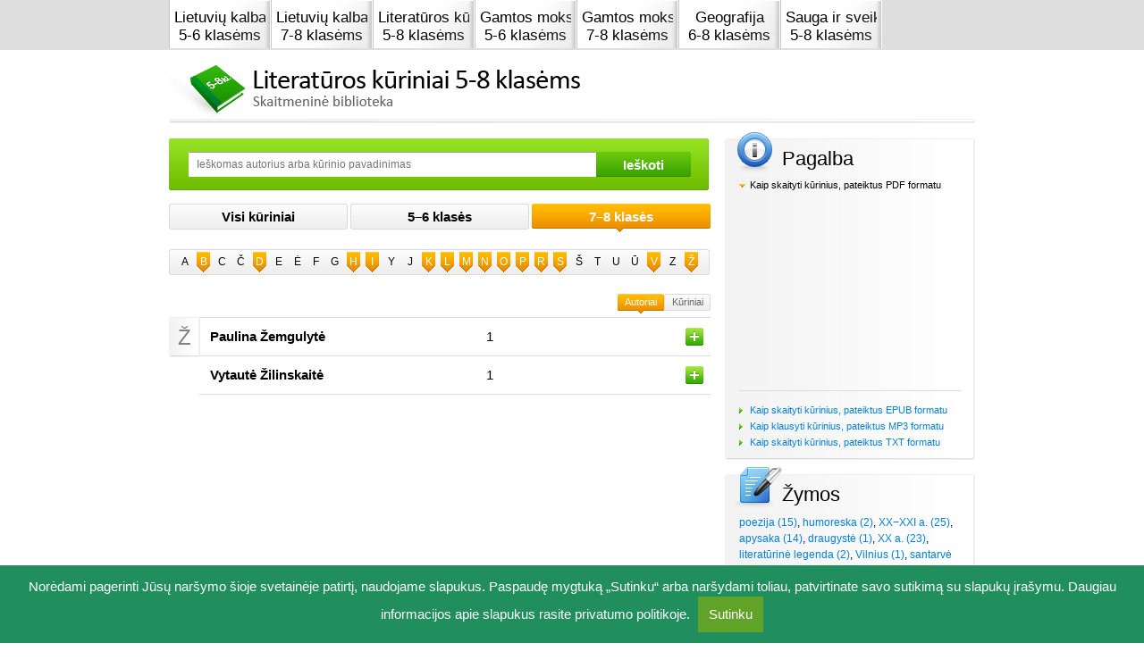

--- FILE ---
content_type: text/html
request_url: https://ebiblioteka.mkp.emokykla.lt/,class.2,type.0,letter.xb0=
body_size: 4281
content:
<!doctype html>
<html lang="lt">
<head>
	<base href="https://ebiblioteka.mkp.emokykla.lt/" />
	<meta http-equiv="Content-Type" content="text/html; charset=utf-8" />
			<title>Literatūros kūriniai 5-8 klasėms</title>	<link rel="stylesheet" href="assets/scripts/jquery-ui/custom-theme/jquery-ui-1.8.16.custom.5.css" type="text/css" />
	<link rel="stylesheet" href="assets/styles/style.5.css" type="text/css" />
	<!--[if (gt IE 6)&(lt IE 9)]>
		<link rel="stylesheet" href="assets/styles/ie.5.css" type="text/css" />
	<![endif]-->	
	<link rel="stylesheet" href="assets/styles/custom.5.css" type="text/css" />
	<script type="text/javascript" language="JavaScript" src="assets/scripts/jquery.min.5.js"></script>
	<script type="text/javascript" language="JavaScript" src="assets/scripts/jquery-ui/jquery-ui-1.8.16.custom.min.5.js"></script>
	<script type="text/javascript" language="JavaScript" src="assets/scripts/common.5.js"></script>
	<!--[if (gte IE 6)&(lte IE 8)]>
		<script type="text/javascript" language="JavaScript" src="assets/scripts/selectivizr-min.5.js"></script>
	<![endif]--> 	
	<script type="text/javascript" language="JavaScript" src="assets/scripts/ebiblioteka.5.js"></script>
        <script type="text/javascript" language="JavaScript" src="assets/scripts/g3.js"></script>
</head>
<body>
    <div class="top-wrap">
    <div class="top clearfix top-tabs site-block" data-top-bar="1">
                <a href="http://lietuviu5-6.mkp.emokykla.lt/" title="Lietuvių kalba 5-6 klasėms" target="_blank" class="tab-1">
           <span class="inner">Lietuvių kalba <br />5-6 klasėms</span>
            <span class="cover"><br></span>
        </a>
                <a href="http://lietuviu7-8.mkp.emokykla.lt/" title="Lietuvių kalba 7-8 klasėms" target="_blank" class="tab-2">
           <span class="inner">Lietuvių kalba <br />7-8 klasėms</span>
            <span class="cover"><br></span>
        </a>
                <a href="http://ebiblioteka.mkp.emokykla.lt/" title="Literatūros kūrinai 5-8 klasėms"  class="tab-3">
           <span class="inner">Literatūros kūrinai <br />5-8 klasėms</span>
            <span class="cover"><br></span>
        </a>
                <a href="http://gamta5-6.mkp.emokykla.lt/" title="Gamtos mokslai 5-6 klasėms" target="_blank" class="tab-4">
           <span class="inner">Gamtos mokslai <br />5-6 klasėms</span>
            <span class="cover"><br></span>
        </a>
                <a href="http://gamta7-8.mkp.emokykla.lt/" title="Gamtos mokslai 7-8 klasėms" target="_blank" class="tab-5">
           <span class="inner">Gamtos mokslai <br />7-8 klasėms</span>
            <span class="cover"><br></span>
        </a>
                <a href="http://geografija6-8.mkp.emokykla.lt/" title="Geografija 6-8 klasėms" target="_blank" class="tab-6">
           <span class="inner">Geografija <br />6-8 klasėms</span>
            <span class="cover"><br></span>
        </a>
                <a href="http://sauga-sveikata5-8.mkp.emokykla.lt/" title="Sauga ir sveikata 5-8 klasėms" target="_blank" class="tab-7">
           <span class="inner">Sauga ir sveikata <br />5-8 klasėms</span>
            <span class="cover"><br></span>
        </a>
        	
        
    </div>
</div>
	<div id="site">
		<div id="header"><a class="logo">
	<img src="assets/images/logo.png" width="469" height="72">
</a></div>
		<div id="center" class="clearfix">
			<div class="main-content">
				<form class="search-form clearfix" method="GET" action="https://ebiblioteka.mkp.emokykla.lt/paieska/">
	<input type="text" name="key" placeholder="Ieškomas autorius arba kūrinio pavadinimas" autocomplete="https://ebiblioteka.mkp.emokykla.lt/paieska/,ajax.1,autocomplete.1" />
	<input type="submit" value="Ieškoti" />
</form>
					
	<div class="top-filters clearfix filter">
					<a href="https://ebiblioteka.mkp.emokykla.lt/,type.0">Visi kūriniai <span><br></span></a>
					<a href="https://ebiblioteka.mkp.emokykla.lt/,type.0,letter.xb0=,class.1">5–6 klasės <span><br></span></a>
					<a class="active" href="https://ebiblioteka.mkp.emokykla.lt/,type.0,letter.xb0=,class.2">7–8 klasės <span><br></span></a>
			</div>

	<div class="letters clearfix">
									<span>A</span>
												<a href="https://ebiblioteka.mkp.emokykla.lt/,class.2,type.0,letter.Qg==">B</a>
												<span>C</span>
												<span>Č</span>
												<a href="https://ebiblioteka.mkp.emokykla.lt/,class.2,type.0,letter.RA==">D</a>
												<span>E</span>
												<span>Ė</span>
												<span>F</span>
												<span>G</span>
												<a href="https://ebiblioteka.mkp.emokykla.lt/,class.2,type.0,letter.SA==">H</a>
												<a href="https://ebiblioteka.mkp.emokykla.lt/,class.2,type.0,letter.SQ==">I</a>
												<span>Y</span>
												<span>J</span>
												<a href="https://ebiblioteka.mkp.emokykla.lt/,class.2,type.0,letter.Sw==">K</a>
												<a href="https://ebiblioteka.mkp.emokykla.lt/,class.2,type.0,letter.TA==">L</a>
												<a href="https://ebiblioteka.mkp.emokykla.lt/,class.2,type.0,letter.TQ==">M</a>
												<a href="https://ebiblioteka.mkp.emokykla.lt/,class.2,type.0,letter.Tg==">N</a>
												<a href="https://ebiblioteka.mkp.emokykla.lt/,class.2,type.0,letter.Tw==">O</a>
												<a href="https://ebiblioteka.mkp.emokykla.lt/,class.2,type.0,letter.UA==">P</a>
												<a href="https://ebiblioteka.mkp.emokykla.lt/,class.2,type.0,letter.Ug==">R</a>
												<a href="https://ebiblioteka.mkp.emokykla.lt/,class.2,type.0,letter.Uw==">S</a>
												<span>Š</span>
												<span>T</span>
												<span>U</span>
												<span>Ū</span>
												<a href="https://ebiblioteka.mkp.emokykla.lt/,class.2,type.0,letter.Vg==">V</a>
												<span>Z</span>
												<a href="https://ebiblioteka.mkp.emokykla.lt/,class.2,type.0,letter.xb0=">Ž</a>
						</div>

	<div class="list-filter clearfix">
					<a href="https://ebiblioteka.mkp.emokykla.lt/,class.2,type.1">Kūriniai</a>         
					<a class="active" href="https://ebiblioteka.mkp.emokykla.lt/,class.2,type.0">Autoriai</a>         
			</div>

	<div class="book-list" id="content-items">
					<div class="letter-wrapper">
				<span class="letter">Ž</span>
									<div class="single-author">
						<h2 style="clearfix">
							<span class="author">Paulina Žemgulytė</span>
							<span class="count">1</span>
							<a class="toggle-author" href="javascript:void(0)"><br /></a>
						</h2>
						<div class="books">
			<div class="item clearfix">
			<span class="col-1"><a href="https://ebiblioteka.mkp.emokykla.lt/kuriniai/rugseji_sermuksnio_uoga/">Rugsėji, šermukšnio uoga</a></span>
							<span class="col-2 clearfix">				
											<a class="pdf" href="https://ebiblioteka.mkp.emokykla.lt/kuriniai/rugseji_sermuksnio_uoga/,format.pdf" title="Pdf"><br /></a>
											<a class="epub" href="https://ebiblioteka.mkp.emokykla.lt/kuriniai/rugseji_sermuksnio_uoga/,format.epub" title="Epub"><br /></a>
											<a class="mp3" href="https://ebiblioteka.mkp.emokykla.lt/kuriniai/rugseji_sermuksnio_uoga/,format.mp3" title="Mp3"><br /></a>
											<a class="txt" href="https://ebiblioteka.mkp.emokykla.lt/kuriniai/rugseji_sermuksnio_uoga/,format.txt" title="Txt"><br /></a>
									
				</span>
						<span class="col-3">XX−XXI a., poezija, ilgesys</span>		</div>
	</div>					</div>
									<div class="single-author">
						<h2 style="clearfix">
							<span class="author">Vytautė Žilinskaitė</span>
							<span class="count">1</span>
							<a class="toggle-author" href="javascript:void(0)"><br /></a>
						</h2>
						<div class="books">
			<div class="item clearfix">
			<span class="col-1"><a href="https://ebiblioteka.mkp.emokykla.lt/kuriniai/kintas/">Kintas</a></span>
							<span class="col-2 clearfix">				
											<a class="pdf" href="https://ebiblioteka.mkp.emokykla.lt/kuriniai/kintas/,format.pdf" title="Pdf"><br /></a>
											<a class="epub" href="https://ebiblioteka.mkp.emokykla.lt/kuriniai/kintas/,format.epub" title="Epub"><br /></a>
											<a class="mp3" href="https://ebiblioteka.mkp.emokykla.lt/kuriniai/kintas/,format.mp3" title="Mp3"><br /></a>
											<a class="txt" href="https://ebiblioteka.mkp.emokykla.lt/kuriniai/kintas/,format.txt" title="Txt"><br /></a>
									
				</span>
						<span class="col-3">XX−XXI a., apysaka, paauglystė</span>		</div>
	</div>					</div>
							</div>
			</div>
				
			</div>
			<div class="side-content">
									<div class="side-block help-side-block">
						<div class="side-block-inner"><p class="title">Pagalba</p>
<ul class="menu help-menu">
<li class="first"><a onclick="document.location='pagalba/#pdf'" href="javascript:void(0)">Kaip skaityti kūrinius, pateiktus PDF formatu</a>
<div class="content"><iframe src="http://www.youtube.com/embed/hDXc_v3i2Os" frameborder="0" width="235" height="194"></iframe></div>
</li>
<li><a onclick="document.location='pagalba/#epub'" href="javascript:void(0)">Kaip skaityti kūrinius, pateiktus EPUB formatu</a></li>
<li><a onclick="document.location='pagalba/#mp3'" href="javascript:void(0)">Kaip klausyti kūrinius, pateiktus MP3 formatu</a></li>
<li><a onclick="document.location='pagalba/#txt'" href="javascript:void(0)">Kaip skaityti kūrinius, pateiktus TXT formatu</a></li>
</ul><div class="ico"><br></div></div>
					</div>
									<div class="side-block tags-side-block">
		<div class="side-block-inner">
			<p class="title">Žymos</p>
			<p class="tags">
									<a href="https://ebiblioteka.mkp.emokykla.lt/paieska/?key=poezija">poezija (15)</a>, 									<a href="https://ebiblioteka.mkp.emokykla.lt/paieska/?key=humoreska">humoreska (2)</a>, 									<a href="https://ebiblioteka.mkp.emokykla.lt/paieska/?key=XX%E2%88%92XXI+a.">XX−XXI a. (25)</a>, 									<a href="https://ebiblioteka.mkp.emokykla.lt/paieska/?key=apysaka">apysaka (14)</a>, 									<a href="https://ebiblioteka.mkp.emokykla.lt/paieska/?key=draugyst%C4%97">draugystė (1)</a>, 									<a href="https://ebiblioteka.mkp.emokykla.lt/paieska/?key=XX+a.">XX a. (23)</a>, 									<a href="https://ebiblioteka.mkp.emokykla.lt/paieska/?key=literat%C5%ABrin%C4%97+legenda">literatūrinė legenda (2)</a>, 									<a href="https://ebiblioteka.mkp.emokykla.lt/paieska/?key=Vilnius">Vilnius (1)</a>, 									<a href="https://ebiblioteka.mkp.emokykla.lt/paieska/?key=santarv%C4%97">santarvė (1)</a>, 									<a href="https://ebiblioteka.mkp.emokykla.lt/paieska/?key=XXI+a.">XXI a. (1)</a>, 									<a href="https://ebiblioteka.mkp.emokykla.lt/paieska/?key=romanas">romanas (12)</a>, 									<a href="https://ebiblioteka.mkp.emokykla.lt/paieska/?key=paauglyst%C4%97">paauglystė (5)</a>, 									<a href="https://ebiblioteka.mkp.emokykla.lt/paieska/?key=dainomis+virt%C4%99+eil%C4%97ra%C5%A1%C4%8Diai">dainomis virtę eilėraščiai (1)</a>, 									<a href="https://ebiblioteka.mkp.emokykla.lt/paieska/?key=literat%C5%ABrin%C4%97+pasaka">literatūrinė pasaka (4)</a>, 									<a href="https://ebiblioteka.mkp.emokykla.lt/paieska/?key=alegorija">alegorija (1)</a>, 									<a href="https://ebiblioteka.mkp.emokykla.lt/paieska/?key=XIX%E2%80%93XX+a.">XIX–XX a. (13)</a>, 									<a href="https://ebiblioteka.mkp.emokykla.lt/paieska/?key=apsakymai">apsakymai (8)</a>, 									<a href="https://ebiblioteka.mkp.emokykla.lt/paieska/?key=detektyvas">detektyvas (1)</a>, 									<a href="https://ebiblioteka.mkp.emokykla.lt/paieska/?key=padavimai">padavimai (2)</a>, 									<a href="https://ebiblioteka.mkp.emokykla.lt/paieska/?key=legendos">legendos (2)</a>, 									<a href="https://ebiblioteka.mkp.emokykla.lt/paieska/?key=poema">poema (5)</a>, 									<a href="https://ebiblioteka.mkp.emokykla.lt/paieska/?key=novel%C4%97s">novelės (5)</a>, 									<a href="https://ebiblioteka.mkp.emokykla.lt/paieska/?key=%C5%A1eima">šeima (2)</a>, 									<a href="https://ebiblioteka.mkp.emokykla.lt/paieska/?key=stebuklai">stebuklai (4)</a>, 									<a href="https://ebiblioteka.mkp.emokykla.lt/paieska/?key=nuotykiai">nuotykiai (3)</a>, 									<a href="https://ebiblioteka.mkp.emokykla.lt/paieska/?key=mitai">mitai (1)</a>, 									<a href="https://ebiblioteka.mkp.emokykla.lt/paieska/?key=Antika">Antika (2)</a>, 									<a href="https://ebiblioteka.mkp.emokykla.lt/paieska/?key=epas">epas (1)</a>, 									<a href="https://ebiblioteka.mkp.emokykla.lt/paieska/?key=XIX+a.">XIX a. (8)</a>, 									<a href="https://ebiblioteka.mkp.emokykla.lt/paieska/?key=vergov%C4%97">vergovė (1)</a>, 									<a href="https://ebiblioteka.mkp.emokykla.lt/paieska/?key=estetizmas">estetizmas (1)</a>, 									<a href="https://ebiblioteka.mkp.emokykla.lt/paieska/?key=u%C5%BEuojauta">užuojauta (4)</a>, 									<a href="https://ebiblioteka.mkp.emokykla.lt/paieska/?key=vaikyst%C4%97">vaikystė (4)</a>, 									<a href="https://ebiblioteka.mkp.emokykla.lt/paieska/?key=pasaka">pasaka (2)</a>, 									<a href="https://ebiblioteka.mkp.emokykla.lt/paieska/?key=es%C4%97">esė (4)</a>, 									<a href="https://ebiblioteka.mkp.emokykla.lt/paieska/?key=kelion%C4%97s">kelionės (4)</a>, 									<a href="https://ebiblioteka.mkp.emokykla.lt/paieska/?key=Alp%C4%97s">Alpės (1)</a>, 									<a href="https://ebiblioteka.mkp.emokykla.lt/paieska/?key=miestas">miestas (1)</a>, 									<a href="https://ebiblioteka.mkp.emokykla.lt/paieska/?key=meil%C4%97">meilė (3)</a>, 									<a href="https://ebiblioteka.mkp.emokykla.lt/paieska/?key=XVIII+a.">XVIII a. (1)</a>, 									<a href="https://ebiblioteka.mkp.emokykla.lt/paieska/?key=b%C5%ABrai">būrai (1)</a>, 									<a href="https://ebiblioteka.mkp.emokykla.lt/paieska/?key=mikrodrama">mikrodrama (1)</a>, 									<a href="https://ebiblioteka.mkp.emokykla.lt/paieska/?key=ironija">ironija (1)</a>, 									<a href="https://ebiblioteka.mkp.emokykla.lt/paieska/?key=tautosaka">tautosaka (3)</a>, 									<a href="https://ebiblioteka.mkp.emokykla.lt/paieska/?key=sakm%C4%97s">sakmės (2)</a>, 									<a href="https://ebiblioteka.mkp.emokykla.lt/paieska/?key=mitologija">mitologija (2)</a>, 									<a href="https://ebiblioteka.mkp.emokykla.lt/paieska/?key=stebukl%C5%B3+%C5%A1alis">stebuklų šalis (1)</a>, 									<a href="https://ebiblioteka.mkp.emokykla.lt/paieska/?key=pasakos">pasakos (3)</a>, 									<a href="https://ebiblioteka.mkp.emokykla.lt/paieska/?key=patriotizmas">patriotizmas (1)</a>, 									<a href="https://ebiblioteka.mkp.emokykla.lt/paieska/?key=jausmingumas">jausmingumas (1)</a>, 									<a href="https://ebiblioteka.mkp.emokykla.lt/paieska/?key=XVI%E2%88%92XVII+a.">XVI−XVII a. (1)</a>, 									<a href="https://ebiblioteka.mkp.emokykla.lt/paieska/?key=tragedija">tragedija (1)</a>, 									<a href="https://ebiblioteka.mkp.emokykla.lt/paieska/?key=praeities+romantizavimas">praeities romantizavimas (2)</a>, 									<a href="https://ebiblioteka.mkp.emokykla.lt/paieska/?key=t%C4%97vas+ir+dukt%C4%97">tėvas ir duktė (1)</a>, 									<a href="https://ebiblioteka.mkp.emokykla.lt/paieska/?key=%C5%BEmogus+ir+gamta">žmogus ir gamta (1)</a>, 									<a href="https://ebiblioteka.mkp.emokykla.lt/paieska/?key=eksperiment%C5%B3+knyga">eksperimentų knyga (1)</a>, 									<a href="https://ebiblioteka.mkp.emokykla.lt/paieska/?key=li%C5%ABdesys">liūdesys (1)</a>, 									<a href="https://ebiblioteka.mkp.emokykla.lt/paieska/?key=archeologinis+detektyvas">archeologinis detektyvas (1)</a>, 									<a href="https://ebiblioteka.mkp.emokykla.lt/paieska/?key=romantizmas">romantizmas (4)</a>, 									<a href="https://ebiblioteka.mkp.emokykla.lt/paieska/?key=humoras">humoras (1)</a>, 									<a href="https://ebiblioteka.mkp.emokykla.lt/paieska/?key=vidin%C4%97+stipryb%C4%97">vidinė stiprybė (1)</a>, 									<a href="https://ebiblioteka.mkp.emokykla.lt/paieska/?key=gyvenimo+d%C5%BEiaugsmas">gyvenimo džiaugsmas (1)</a>, 									<a href="https://ebiblioteka.mkp.emokykla.lt/paieska/?key=XVII%E2%88%92XVIII+a.">XVII−XVIII a. (1)</a>, 									<a href="https://ebiblioteka.mkp.emokykla.lt/paieska/?key=didaktika">didaktika (1)</a>, 									<a href="https://ebiblioteka.mkp.emokykla.lt/paieska/?key=harmonija">harmonija (1)</a>, 									<a href="https://ebiblioteka.mkp.emokykla.lt/paieska/?key=kaimas">kaimas (1)</a>, 									<a href="https://ebiblioteka.mkp.emokykla.lt/paieska/?key=tapybi%C5%A1kumas">tapybiškumas (1)</a>, 									<a href="https://ebiblioteka.mkp.emokykla.lt/paieska/?key=pjes%C4%97s">pjesės (1)</a>, 									<a href="https://ebiblioteka.mkp.emokykla.lt/paieska/?key=l%C4%97li%C5%B3+teatras">lėlių teatras (1)</a>, 									<a href="https://ebiblioteka.mkp.emokykla.lt/paieska/?key=ilgesys">ilgesys (1)</a>, 									<a href="https://ebiblioteka.mkp.emokykla.lt/paieska/?key=paradoksas">paradoksas (1)</a>, 									<a href="https://ebiblioteka.mkp.emokykla.lt/paieska/?key=jautrumas">jautrumas (1)</a>, 									<a href="https://ebiblioteka.mkp.emokykla.lt/paieska/?key=kaukai">kaukai (1)</a>							</p>
			<div class="ico"><br></div>
		</div>
	</div>

			</div>
		</div>
					<div id="footer" class="clearfix">
				<div class="inner clearfix">
					<div class="lefter clearfix"><div><a><img src="assets/images/logo-b-1.png" alt="" width="150" height="60" /></a> <a href="http://www.smm.lt" target="_blank"><img src="assets/images/logo-b-2.png" alt="" width="83" height="60" /></a> <a href="http://www.upc.smm.lt" target="_blank"><img src="assets/images/logo-b-3.png" alt="" width="123" height="60" /></a> <a href="http://www.sviesa.lt" target="_blank"><img src="assets/images/logo-b-4.png" alt="" width="33" height="60" /></a></div></div>											<div class="righter"><p class="explainer"><a href="http://mokomes5-8.ugdome.lt/" target="_blank"><img style="float: right;" src="assets/images/bottom-logo.png" alt="" /></a>Kūriniai suskaitmeninti vykdant ES struktūrinių fondų remiamą projektą &bdquo;Pagrindinio ugdymo pirmojo koncentro (5&ndash;8 kl.) mokinių esminių kompetencijų ugdymas&ldquo;, 2012</p>	<nav>
		<ul class="menu bottom-menu clearfix">
							<li><a href="https://ebiblioteka.mkp.emokykla.lt/autoriu-teises/" >Autorių teisės</a></li>
							<li><a href="https://ebiblioteka.mkp.emokykla.lt/naudojimosi-tvarka/" >Naudojimosi tvarka</a></li>
							<li><a href="https://ebiblioteka.mkp.emokykla.lt/autoriu-teises/apie-projekta/" >Apie projektą</a></li>
							<li><a href="https://ebiblioteka.mkp.emokykla.lt/pagalba/" >Pagalba</a></li>
							<li><a href="https://ebiblioteka.mkp.emokykla.lt/svetaines-medis/" >Svetainės medis</a></li>
					</ul>
	</nav>

<style type="text/css">
#cookie-info-box {
    font-family: inherit;
    font-size: 15px;
    font-weight: 300;
    color: #fff;
    line-height: 1.5;
    text-align: center;
    box-sizing: border-box;
    width: 100%;
    z-index: 9999;
    display: none;
    background-color: rgb(33, 143, 93);
    position: fixed;
    padding: 12px 10px;
    margin: 0 auto;
    left: 0px;
    bottom: 0px;
}
#cookie-info-box span {
    vertical-align: middle;
}
#cookie-info-box a {
    color: white;
}
#cookie-accept-btn, #cookie-accept-btn:visited {
    display: inline-block;
    padding: 9px 12px;
    color: #fff;
    text-decoration: none;
    position: relative;
    cursor: pointer;
    margin-left: 5px;
    text-decoration: none;
    background-color: rgb(97, 162, 41);
}
#cookie-accept-btn:hover {
    background-color: rgb(78, 130, 33);
}

</style>
<div id="cookie-info-box"><span>Norėdami pagerinti Jūsų naršymo šioje svetainėje patirtį, naudojame slapukus. Paspaudę mygtuką „Sutinku“ arba naršydami toliau, patvirtinate savo sutikimą su slapukų įrašymu. Daugiau informacijos apie slapukus rasite <a href="https://www.nsa.smm.lt/privatumas/" role="link">privatumo politikoje</a>. <a id="cookie-accept-btn">Sutinku</a></span></div>


<script type="text/javascript">
var window_id="wid3_cookie_consent";
function wid3_cookie_accept(){
    document.getElementById("cookie-info-box").style.display="none";
}
function wid3_cookie_box(){
    document.getElementById("cookie-accept-btn").onclick = wid3_cookie_accept;
    document.getElementById("cookie-info-box").style.display="block";
}
function wid3_cookie_startup(){
    if (localStorage.getItem(window_id) !== 'true') {
        setTimeout(wid3_cookie_box, 1000);
        localStorage.setItem(window_id, 'true');
    }
}
wid3_cookie_startup();
</script>
</div>
									</div>
			</div>
			</div>

<!-- Google tag (gtag.js) -->
<script async src="https://www.googletagmanager.com/gtag/js?id=G-TMYYVNX9YM"></script>
<script>
  window.dataLayer = window.dataLayer || [];
  function gtag(){dataLayer.push(arguments);}
  gtag('js', new Date());

  gtag('config', 'G-TMYYVNX9YM');
</script>

</body>
</html>

--- FILE ---
content_type: text/css
request_url: https://ebiblioteka.mkp.emokykla.lt/assets/styles/style.5.css
body_size: 3366
content:
/*HTML 5 fix*/
article, aside, details, figcaption, figure, footer, header, hgroup, nav, section {display: block;}
.audio, canvas, video {display: inline-block; *display: inline; *zoom: 1;}
.audio:not([controls]) {display: none;}

/*---Default elements---*/
a {margin: 0; padding: 0; font-size: 100%; vertical-align: baseline; text-decoration: none; color: #0080da;}
a:hover {text-decoration: underline;}
a:hover, a:focus {outline: none;}
a img {border: none;}
img {vertical-align: middle;}
p {line-height: 1.2em; margin: 12px 0;}
h1, h2, h3, h4, h5, h6 {margin: 12px 0;}
h1 {font-size: 22px; font-weight: normal; color: #000; margin: 0; margin-top: 14px;}
h1:first-child {margin-top: 0;}
h2.author {font-size: 15px; font-weight: bold; color: #646464; margin: 0; padding-bottom: 12px;}

/*Tables*/
table {border-collapse: collapse; border-spacing: 0;}
table.full-table {width: 100%;}
td, td img {vertical-align: top;}

hr {display: block; height: 1px; border: 0; border-top: 1px solid #ccc; margin: 25px 0; padding: 0; }
form {margin: 0;}
.form-row input.text, .form-row label {display: inline-block; float: left;} 
input.submit, button, .button {cursor: pointer;}
label.for-checkbox, label.for-radio {width: auto !important; cursor: pointer}
button, input, select, textarea {margin: 0;}
input.radio, input.checkbox {vertical-align: text-bottom; margin: 0;}
input.text, input.password, textarea, select {border: 1px solid #ccc;}
input.text, input.password, input.text, textarea, select, button, input.submit {font-family: Arial, Helvetica, sans-serif;}
button {width: auto; overflow: visible;}

/*Buttons*/
.button {display: inline-block;}

.back {display: inline-block; padding-left: 24px; background: url(../images/green-button-left.png) no-repeat left top; height: 26px; color: #fff; text-decoration: none;}
.back span {display: inline-block; line-height: 26px; background:url(../images/green-button-right.png) no-repeat right top; font-size: 13px; padding-right: 8px;}

/*System messages*/
.error-message {color: #ff4e00; padding-left: 24px; background: url(../images/error.gif) no-repeat left center; line-height: 24px; margin: 0; margin-top: 4px;}
.error label {color: #ff4e00 !important;}
.error input[type="text"], .error textarea {border: 1px solid #ff4e00 !important;}
  
/*---Helpers---*/
.menu {list-style: none; padding: 0; margin: 0;}
.fl {float: left;}
.fr {float: right;}
.tar {text-align: right;}
.tac {text-align: center;}
.tal {text-align: left;}
.vat {vertical-align: top;} 
.vac {vertical-align: center;}
.pdf, .epub, .mp3, .txt {display: inline-block; width: 28px; height: 28px; background: url(../images/pdf.png) no-repeat right top; margin-right: 6px; float: left;}
.pdf:last-child, .epub:last-child, .mp3:last-child, .txt:last-child {margin-right: 0px;}
.epub {background-image: url(../images/epub.png);}
.mp3 {background-image: url(../images/mp3.png);}
.txt {background-image: url(../images/txt.png); width: 28px;}
  
/*-----------Site structure----------*/
html {font-family: Arial, Helvetica, sans-serif; font-size: 12px; color: #000;}
body {margin: 0;}
#site {margin: 0 auto; width: 902px;}
 
/*Header*/
.logo {display: inline-block;}
 
/*Center*/
#center {padding-top: 22px; background: url(../images/content-line.png) no-repeat left top; padding-bottom: 20px;}
.main-content {width: 606px; float: left;}
.side-content {width: 280px; float: right;} 

.search-form {background: url(../images/search-bg.png) no-repeat left top; padding: 15px 22px;}
.search-form input[type="text"] {padding: 5px 8px; border: 1px solid #fff; border-top-color: #999; float: left; font-size: 12px; font-family: Arial, Helvetica, sans-serif; width: 438px; height: 16px;}
.search-form input[type="submit"] {font-size: 15px; color: #fff; font-weight: bold; background: url(../images/search-btn.png) no-repeat left top; width: 106px; height: 28px; float: left; font-family: Arial, Helvetica, sans-serif; border: none; cursor: pointer;}

.top-filters {padding-top: 15px; padding-bottom: 18px;}
.top-filters a {display: inline-block; width: 200px; line-height: 29px; font-size: 15px; text-align: center; font-weight: bold; color: #000; margin-right: 3px; float: left; background: url(../images/tab.png) no-repeat left top; padding-bottom: 4px;}
.top-filters a:hover {text-decoration: none;}
.top-filters a:last-child {margin-right: 0;}
.top-filters .active {background-image: url(../images/active-tab.png); color: #fff;}

.letters {padding: 3px 10px 3px 10px; background: url(../images/letters-bg.png) no-repeat left top;}
.letters a, .letters span {display: inline-block; float: left; margin-right: 7px; width: 15px; height: 23px; text-align: center; line-height: 20px;}
.letters a:last-child, .letters span:last-child {margin-right: 0px;}
.letters a {color: #fff; background: url(../images/pointer.png) no-repeat center top;}

.list-filter {padding-top: 21px;}
.list-filter a {display: inline-block; background: url(../images/tag-small.png) no-repeat left top; width: 52px; height: 19px; padding-bottom: 7px; text-align: center; color: #646464; font-size: 11px; line-height: 19px; float: right;}
.list-filter .active {background-image: url(../images/tag-small-active.png); color: #fff;}

.letter-wrapper {position: relative; padding-left: 34px;}
.letter-wrapper .letter {display: inline-block; position: absolute; top: 0px; left: 0px; width: 35px; height: 45px; background: url(../images/letter-bg.png) no-repeat left top; text-align: center; line-height: 45px; font-size: 24px; color: #818181;}
.books {display: none;}
.books span {display: inline-block;}
.books .col-1 {float: left; width: 187px; padding-right: 5px;}
.books .col-2 {float: left; width: 160px;}
.books .col-3 {float: right; width: 200px; text-align: right; padding-right: 8px;}
.books .item {padding: 2px 0;}
.letter-wrapper h2 {font-weight: normal; border-top: 1px solid #dbdbdb; position: relative; margin: 0; height: 44px;}
.letter-wrapper .author {font-size: 15px; font-weight: bold; color: #000; width: 160px; float: left; padding: 12px;}
.letter-wrapper .count {font-size: 15px; display: inline-block; padding: 12px 10px; width: 50px; font-weight: normal;}
.letter-wrapper .toggle-author {display: inline-block; background:url(../images/plus.png) no-repeat left top; width: 20px; height: 20px; position: absolute; top: 11px; right: 8px;}

.letter-wrapper:last-child .single-author:last-child {border-bottom: 1px solid #e2e2e2;}

.single-author-active {background: url(../images/books-grad.png) repeat-y left top; border-right: 2px solid #ececec;}

.single-author-active h2 {background: url(../images/author-line.png) no-repeat center bottom; margin-bottom: 3px;}
.single-author-active .books {display: block; padding-bottom: 5px;}
.single-author-active .books:first-child {padding-top: 5px; border-top: 1px solid #DBDBDB;}

.single-author-active .toggle-author {background-image: url(../images/minus.png); right: 6px;}

.item .col-1 {padding-top: 5px; padding-left: 8px;}
.item .col-1 a {display: inline-block; padding-left: 28px; background:url(../images/info.png) no-repeat 5px center; line-height: 19px;}
.item .col-3 {padding-top: 7px; color: #646464; font-size: 11px;}

.download-formats {background: url(../images/down-list-top.png) no-repeat left bottom;}
.download-formats li {float: left; width: 53px; padding: 7px 8px 13px 8px;}
.download-formats .active {background: url(../images/hud.png) no-repeat center top;}
.download-formats .first {width: 60px;}
.download-formats .first span {display: inline-block; padding-top: 10px; font-size: 14px; padding-left: 11px;}

.detailed-book {background: url(../images/download-bg.png) no-repeat left top; padding-top: 3px;}

.download-list {padding: 11px; border: 1px solid #dbdbdb; border-top: none; background: #fff; margin-right: 2px; padding-bottom: 20px;}
.download-list .header {padding: 9px 0;}
.download-list .header span, .download-list .header a {display: inline-block;}
.download-list .header .title {float: left; font-size: 14px; padding-top: 5px; padding-left: 7px;}
.download-list .header .button {float: right; height: 26px; padding-left: 8px; background: url(../images/green-button-left2.png) no-repeat left top;}
.button span {color: #fff; line-height: 26px; line-height: 26px; padding-right: 8px; background: url(../images/green-button-right.png) no-repeat right top;}

.download-list .download-it {text-align: right;}
.download-list .download-it a {display: inline-block; width: 18px; height: 18px; background: url(../images/down-small.png) no-repeat left top; vertical-align: top;}
.download-list td {padding: 4px 7px; border-top: 1px solid #dbdbdb; vertical-align: middle;}
.download-list tr:last-child td {border-bottom: 1px solid #dbdbdb;}
.download-list table {width: 100%;}
.download-list tr:nth-child(2n+1) td {background: #fafafa;}

.bottom-items .tags {float: left; width: 40%; margin: 30px 0;}
.bottom-items .share {float: right; width: 40%; text-align: right; margin-top: 28px;} 

.recommend-form {padding: 10px 0; padding-bottom: 30px; border-top: 1px solid #dbdbdb; border-bottom: 1px solid #dbdbdb; margin-bottom: 11px;}
.recommend-form .title {margin: 0; font-size: 15px; font-weight: bold; margin-bottom: 12px;}
.recommend-form .title a {display: inline-block; padding-right: 26px; background:url(../images/plus.png) no-repeat right center; line-height: 30px;}
.recommend-form .form-row {margin-bottom: 15px;}
.recommend-form .form-controls {width: 535px;}
.recommend-form input[type="text"] {width: 270px;}
.recommend-form textarea {width: 406px; height: 85px;}
.recommend-form input[type="text"], .recommend-form textarea {padding: 6px 8px; border: 1px solid #999; border-color: #999 #e7e7e7 #ebebeb #bababa; background: url(../images/input-grad.png) repeat-x left bottom;}
.recommend-form label {width: 100px; text-align: right; padding-right: 10px; padding-top: 6px;}
.recommend-form input[type="submit"] {width: 78px; height: 28px; background: url(../images/submit-bg.png) no-repeat left top; text-align: center; font-size: 15px; font-weight: bold; color: #fff; border: none; font-family: Arial, Helvetica, sans-serif; cursor: pointer;}

/*Search results*/
.search-results {padding-top: 22px;}
.result {padding: 8px; border-top: 1px solid #dbdbdb;}
.result:last-child {border-bottom: 1px solid #dbdbdb;}
.result .col-1 {width: 120px; float: left; padding-right: 10px; padding-top: 5px;}
.result .col-2 {width: 135px; float: left; padding-right: 10px; padding-top: 3px;}
.result .col-2 a {background: url(../images/info.png) no-repeat scroll 5px center transparent; display: inline-block; line-height: 19px; padding-left: 28px;}
.result .col-3 {width: 160px; float: left; padding-right: 10px;}
.result .col-4 {width: 140px; float: right; padding-right: 5px; font-size: 11px; overflow: hidden; text-align: right; padding-top: 6px;}

/*Simple-content*/
.simple-content {padding: 15px 0;}
.simple-content p {line-height: 1.5em; margin: 1em 0;}
.simple-content img.fl, .simple-content img.fr {border-top: 5px solid #fff; }
.simple-content img.fl {margin-right: 15px;}
.simple-content img.fr {margin-right: 15px;}
.simple-content h2, .simple-content h3 {margin-top: 24px; font-weight: bold; margin-bottom: 15px;}
.simple-content h2 {font-size: 15px;}
.simple-content h3 {font-size: 13px;}
.simple-content li {line-height: 18px;}
.simple-content table {width: 100%; border-collapse: collapse;}
.simple-content td, .simple-content th {padding: 12px 15px; border-right: 1px solid #dbdbdb; border-bottom: 1px solid #dbdbdb !important; font-weight: normal; text-align: left;}
.simple-content th {border-bottom-width: 2px; background: url(../images/table-grad.png) repeat-x left top; border-top: 1px solid #f1f1f1;}
.simple-content td:last-child, .simple-content th:last-child {border-right: none;}
.simple-content ul {list-style: none; padding-left: 0px;}
.simple-content ul ul {padding-left: 35px;}
.simple-content ul li {padding-left: 12px; background: url(../images/green-arrow-right.png) no-repeat left 5px;}
.simple-content ul li li {background: url(../images/green-dot.png) no-repeat left 8px;}
.simple-content ol {padding-left: 16px;}
.simple-content ol ol {padding-left: 51px;}

.side-block {padding-bottom: 4px; background: url(../images/side-block-bottom.png) no-repeat left bottom; margin-bottom: 16px;}
.side-block-inner {background: url(../images/side-block.png) no-repeat left top; position: relative; padding: 5px 16px;}
.side-block .title {margin: 0; font-size: 22px; padding-left: 48px; padding-top: 5px; padding-bottom: 9px;}
 
.side-block .tags {line-height: 18px; margin: 0; padding-bottom: 4px;} 
 
.side-block .ico {display: inline-block; width: 61px; height: 56px; position: absolute; top: -15px; left: 3px; background:url(../images/help.png) no-repeat center center;} 
.help-side-block .ico {}
.tags-side-block .ico {background-image: url(../images/tags.png); top: -16px;} 

.help-menu a {display: inline-block; padding-left: 12px; background: url(../images/green-arrow-right.png) no-repeat left 3px; font-size: 11px;}
.help-menu .first a {background: url(../images/orange-arrow-down.png) no-repeat left 5px; text-decoration: none; color: #000;} 
.help-menu li {padding-bottom: 4px;}
.help-menu .first {padding-bottom: 14px;}
.help-menu .content {padding: 8px 0; padding-bottom: 18px; border-bottom: 1px solid #dbdbdb; text-align: center;}
 
.paginator {text-align: right; margin: 18px 0;}
.paginator a {font-size: 14px; margin: 0 2px;}
.paginator .active {text-decoration: none; color: #000;}
.paginator .prev, .paginator .next {display: inline-block; width: 14px; height: 14px; background: url(../images/next.png) no-repeat left top; margin: 0; vertical-align: top;} 
.paginator .prev {background: url(../images/prev.png) no-repeat left top; margin-right: 8px;}
.paginator .next {margin-left: 8px;}

/*Page bottom*/
#footer {padding: 25px 20px; padding-top: 30px; background: url(../images/content-line.png) no-repeat left top;}
#footer .inner {background:url(../images/footer-line.gif) no-repeat 445px top;}
#footer .lefter {width: 430px; float: left;}
#footer .lefter a {float: left; margin-right: 9px;}
#footer .lefter a:last-child {margin-right: 0;}
#footer .righter {width: 385px; float: right; font-size: 11px;}
 
.explainer {padding-right: 70px; background: url(../images/bottom-logo.png) no-repeat right center; color: #898989; margin-top: 0px;} 
 
.bottom-menu li {float: left; border-right: 1px solid #898989; padding: 0 6px; line-height: 100%;}
.bottom-menu li:first-child {padding-left: 0;}
.bottom-menu li:last-child {padding-right: 0px; border-right: 0;} 
.bottom-menu a {line-height: 100%;}
 
/*---Clearfix---*/
.clearfix:before, .clearfix:after, .form-row:before, .form-row:after {content: "\0020"; display: block; height: 0; visibility: hidden;} 
.clearfix:after, .form-row:after {clear: both;}
.clearfix, .form-row {zoom: 1;}


--- FILE ---
content_type: text/css
request_url: https://ebiblioteka.mkp.emokykla.lt/assets/styles/custom.5.css
body_size: 849
content:
.bottom-items .share {
	width: auto;
}
.letters a, .letters span {
	margin-right: 6px;
	line-height: 22px;
}
.letter-wrapper .author {
	cursor: pointer;
}
.explainer {
	padding-right: 0;
	background-image: none;
}
.book-list .letter-wrapper h2 {
	height: 42px;
}
.download-formats-nobackground {
	background: none;
}
.download-formats .first {
	padding-right: 15px;
}
.bottom-items .tags {
	width: 49%;
}
.recommend-form textarea, .recommend-form input[type="text"] {
	width: 230px;
}
.recommend-form .form-controls {
	width: 368px;
}
.recommend-form label {
	width: 110px;
}
.recommend-form .recommend-form-container {
	display: none;
}
.recommend-form-active .recommend-form-container {
	display: block;
}
.recommend-form-active .title a {
	background-image: url("../images/minus.png");
}
.recommend-form .title a {
	color: #000000;
}
.letter-wrapper .author {
	width: 287px;
}
#footer .righter {
	width: 400px;
}



/* header meniu css bendras visiems G1/G2/G3 projektams */

.top-wrap{
background-color: #DEDEDE;
}

.clearfix:after{
    clear: both;
    content: " ";
    display: block;
    height: 0;
    visibility: hidden;
}
.top-wrap .top-tabs {
    height: 56px;
    position: relative;
}
.site-block {
    margin: 0 auto;
    width: 902px;
}
.clearfix{
    display: block;
}

.top-wrap {background: #dedede; border-bottom: 5px solid #FFFFFF;}
.top-wrap .top-tabs {height: 56px; position: relative;}
.top-wrap .top-tabs a {display: inline-block; height: 44px; line-height: 20px; overflow: hidden; border-left: 1px solid #c7c7c7; border-right: 1px solid #fff; position: absolute; top: 0px; width: 113px; background: #fff; font-size: 17px; padding: 5px; color: #000;}
.top-wrap .top-tabs .inner {
display: inline-block;
width: 200px;
padding-top: 5px;
padding-bottom: 5px;
height: 34px !important;
margin: 0 !important;
overflow: hidden !important;
padding-left: 0 !important;
padding-right: 0 !important;
text-align: center !important;
text-decoration: none !important;
white-space: nowrap;
width: 100% !important;
}

.top-wrap .top-tabs .cover {display: inline-block; background: url(../images/cover.png) no-repeat right top; position: absolute; right: 0px; bottom: 0px; width: 100px; height: 53px;}

.top-wrap .top-tabs .tab-1 {left: 0px;}
.top-wrap .top-tabs .tab-2 {left: 125px;}
.top-wrap .top-tabs .tab-3 {left: 250px;}
.top-wrap .top-tabs .tab-4 {left: 375px;}
.top-wrap .top-tabs .tab-5 {left: 500px;}
.top-wrap .top-tabs .tab-6 {left: 625px;}
.top-wrap .top-tabs .tab-7 {right: 0;}
.top-wrap .top-tabs .active-tab {
color: #fff;
width: auto;
height: auto;
padding-bottom: 0;
border-left: none;
height: 56px !important;
overflow: hidden;
text-decoration: none !important;
}

.top-wrap .active-tab .inner {padding: 8px 58px; background: #3eab1e; width: auto;  height: 34px !important; padding-bottom: 14px;}
.top-wrap .active-tab .cover {display: none;}





.top-wrap .top-tabs .active-tab.tab-1 .inner {
	background-color: #8fb86a;
}
.top-wrap .top-tabs .active-tab.tab-2 .inner {
	background-color: #0061a2;
}
.top-wrap .top-tabs .active-tab.tab-3 .inner {
	background-color: #86c1ec;
}
.top-wrap .top-tabs .active-tab.tab-4 .inner {
	background-color: #86cf37;
}
.top-wrap .top-tabs .active-tab.tab-5 .inner {
	background-color: #39a919;
}
.top-wrap .top-tabs .active-tab.tab-6 .inner {
	background-color: #238ac4;
}
.top-wrap .top-tabs .active-tab.tab-7 .inner {
	background-color: #fb9400;
}

/* header meniu css bendras visiems G1/G2/G3 projektams */

--- FILE ---
content_type: text/javascript
request_url: https://ebiblioteka.mkp.emokykla.lt/assets/scripts/common.5.js
body_size: 1490
content:
function fixAnchors() {
	var nodes = document.getElementsByTagName("A");
	var url = new String(document.location);
	if (url.indexOf('#') !== -1)
	{
		url = url.substr(0, url.indexOf('#'));
	}
	for (var i in nodes) {
		var node = nodes[i];
		if (!node || !node.getAttribute) {
			continue;
		}
		var href = node.getAttribute("href");
		if (href && href.indexOf('#') !== -1) {
            var pos = href.indexOf('#');            
			node.href = url + href.substr(pos);
		}
	}
}

function getTarget(event){
	if (!event) {
		  return null;
	}
	return event.target ? event.target : event.srcElement;
}

function setCookie(name, value, days) {
	var expires = "";
	if (days) {
		var date = new Date();
		date.setTime(date.getTime() + (days * 24 * 3600000));
		expires = "; expires=" + date.toGMTString();
	}
	document.cookie = name + "=" + escape(value) + expires + "; path=/";
}
 
function getCookie(name) {
	var nameEQ = name + "=";
	var parts = document.cookie.split(';');
	var l = parts.length;
	for (var i = 0; i < l; i++) {
		var part = parts[i];
		while (part.charAt(0)==' ') {
			part = part.substring(1, part.length);
		}
		if (part.indexOf(nameEQ) == 0) {
			return unescape(part.substring(nameEQ.length, part.length));
		}
	}
	return null;
}
 
function removeCookie(name) {
	setCookie(name, "", -1);
}

function onClickMenu(id, name) {
	if (!name) {
		name = '__menu_item_active';
	}
	setCookie(name, id);
}

__dumpContainer__ = null;

function dump(value) {
	var first = false;
	if (__dumpContainer__ === null) {
		first = true;
		__dumpContainer__ = document.body.appendChild(document.createElement("DIV"));
		__dumpContainer__.style.border = "solid 1px #5B6D85";
		__dumpContainer__.style.position = "absolute";
		__dumpContainer__.style.margin = "1px";
		__dumpContainer__.style.width = "75%";
		__dumpContainer__.style.backgroundColor = "#D5D5D5";
		var node = __dumpContainer__.appendChild(document.createElement("DIV"));
		node.style.padding = "2px";
		node.style.color = "#FFFFFF";
		node.style.fontSize = "10px";
		node.style.fontFamily = "Tahoma";
		node.style.backgroundColor = "#5B6D85";
		var nodeLink = node.appendChild(document.createElement("A"));
		node.appendChild(document.createTextNode(" | JavaScript dump"));
		nodeLink.href = "#";
		nodeLink.onclick = function() {
			var show = __dumpContainer__.style.display === "none";
			__dumpContainer__.style.display = show ? "" : "none";
			this.innerHTML = show ? "Hide" : "Show";
		};
		nodeLink.style.fontWeight = "bold";
		nodeLink.style.color = "#FFFFFF";
		nodeLink.innerHTML = "Hide";
		__dumpContainer__ = __dumpContainer__.appendChild(document.createElement("DIV"));		
	}
	var nodeDiv = __dumpContainer__.appendChild(document.createElement("DIV"));
	nodeDiv.style.whiteSpace = "pre";
	nodeDiv.style.padding = "1px";
	if (!first) {
		nodeDiv.style.borderTop = "solid 1px #5B6D85";
	}
	nodeDiv.style.margin = "2px";
	nodeDiv.appendChild(document.createTextNode(__prepareToDump(value)));
	
}

function __prepareToDump(val, level) {
	var content = "";
	var valuePadding = "";
	var typeOfValue = typeof(val);
	if (!level) {
		level = 0;
	}	
	for (var j = 0; j < level; j++) { 
		valuePadding += "\t";
	}		
	if (typeOfValue == "object") { 
		for (var name in val) {
			var value = val[name];
			if (typeof(value) === "object") {
				content += valuePadding + "\"" + name + "\" => {\n";
				content += __prepareToDump(value, level + 1);
				content += valuePadding + "}\n";
			} else {
				content += valuePadding + "\"" + name + "\" => " + __prepareToDump(value) + "\n";
			}
		}
	} else {
		content = '"' + val + "\" (" + typeOfValue + ")";
	}
	return content;
}

function NewWindow(mypage, myname, w, h) {
	var winl = (screen.width - w) / 2;
	var wint = (screen.height - h) / 2;
	winprops = 'height='+h+',width='+w+',top='+wint+',left='+winl+',scrollbars=no ,resizable=no'
	win = window.open(mypage, myname, winprops)
	if (parseInt(navigator.appVersion) >= 4) { 
		win.window.focus();
	}
}

function NewImageWindow(mypage, myimage, myname) {
  function getWidthAndHeight() {
    alert("'" + this.name + "' is " + this.width + " by " + this.height + " pixels in size.");
    return true;
  }
  function loadFailure() {
    alert("'" + this.name + "' failed to load.");
    return true;
  }
  function openWindow() {
    var winl = (screen.availWidth - this.width) / 2;
    var wint = (screen.availHeight - this.height) / 2;
    winprops = 'height='+this.height+',width='+this.width+',top='+wint+',left='+winl+',scrollbars=no,resizable=no'    
    win = window.open(mypage, '', winprops);
    if (parseInt(navigator.appVersion) >= 4) {win.window.focus();}
    return true;
  }

  var myImage = new Image();
  myImage.name = myimage;
  myImage.onload = openWindow;
  myImage.onerror = loadFailure;
  myImage.src = myimage;
}

--- FILE ---
content_type: text/javascript
request_url: https://ebiblioteka.mkp.emokykla.lt/assets/scripts/ebiblioteka.5.js
body_size: 296
content:
ebiblioteka = {};

ebiblioteka.initializeNodes = function(className, selector) {
	var nodes = $(selector);
	for (var i = 0; i < nodes.length; i++) {
		eval("new " + className + "($(nodes[i]))");		
	}
}

ebiblioteka.initialize = function() {
	if (window.PIE) {
		nodes = $('.rounded');
		for (i = 0; i < nodes.length; i++) {
			PIE.attach(nodes[i]);
		}
  }
	ebiblioteka.initializeNodes("ebiblioteka.autocomplete", "*[autocomplete]");
	ebiblioteka.initializeNodes("ebiblioteka.toggleable", ".single-author");
	ebiblioteka.initializeNodes("ebiblioteka.toggleable", ".recommend-form");
	
	fixAnchors();
}

ebiblioteka.autocomplete = function(container) {
	
	this.container = $(container);	
	this.container.autocomplete(
		{source: this.container.attr("autocomplete"), select: $.proxy(this.selected, this)}
	);
	
}

ebiblioteka.autocomplete.prototype.selected = function(event, ui) {
	if (ui.item.uri) {
		document.location = ui.item.uri;
	}
}

ebiblioteka.toggleable = function(container) {
	
	this.container = $(container);
	this.cssClass = this.container.get(0).className;
	this.handles = this.container.find(".author, .toggle-author, p.title a");	
	this.handles.click($.proxy(this.toggle, this));	
	
}

ebiblioteka.toggleable.prototype.toggle = function() {
	this.container.toggleClass(this.cssClass + "-active");
}

$(document).ready(ebiblioteka.initialize);

--- FILE ---
content_type: text/javascript
request_url: https://ebiblioteka.mkp.emokykla.lt/assets/scripts/g3.js
body_size: 563
content:
g3 = {};

g3.initializeObjects = function(objects) {
	for (var i = 0; i < objects.length; i++) {
		nodes = jQuery(objects[i][0]);
		if (nodes.length > 0) {
			for (var ii = 0; ii < nodes.length; ii++) {
				eval("new " + objects[i][1] + "(jQuery(nodes[ii]))");
			}
		}
	}
}

g3.initialize = function() {
	g3.initializeObjects([
		["*[data-top-bar]", "g3.topBar"]
		
	]);
}

jQuery(document).ready(g3.initialize);

g3.topBar = function(node) {	
	this.node = node;	
	this.width = this.node.width();
	this.nodeHandles = this.node.children("a");	
	this.nodeHandles.mouseover(jQuery.proxy(this.over, this));
	this.node.mouseout(jQuery.proxy(this.out, this));
	this.margin = 2;
	this.paddings = parseInt(jQuery(this.nodeHandles.get(0)).css("paddingLeft")) * 2;
	this.widthTab = Math.floor(this.width/ (this.nodeHandles.length + 1)) - this.paddings;
	this.widthTabActive = this.widthTab * 2;
	this.nodeDefaultActive = this.nodeHandles.filter(".active-tab");
	this.reset();	
}

g3.topBar.prototype.reset = function(animate) {
	var x = 0;
	for (var i = 0; i < this.nodeHandles.length; i++) {
		var node = jQuery(this.nodeHandles[i]);
		var targetWidth = this.widthTab;
		if (node.hasClass("active-tab")) {					
			targetWidth = this.widthTabActive;
		}
		if (animate) {
			node.animate({left : x, width : targetWidth}, {queue : false, duration : 1000});
		} else {
			node.css("left", x + "px");
			node.width(targetWidth);
		}
		var nodeNext = i < this.nodeHandles.length - 1 ? jQuery(this.nodeHandles[i + 1]) : null;
		x += targetWidth + this.paddings + this.margin + (nodeNext !== null && nodeNext.hasClass("active-tab") ? -1 : 0);		
	}
}

g3.topBar.prototype.over = function(event) {
	var node = jQuery(event.target);
	if (node.get(0).nodeName !== "A") {
		node = node.parent();
	}
	this.nodeHandles.removeClass("active-tab");
	node.addClass("active-tab");
	this.reset(true);
}

g3.topBar.prototype.out = function() {
	this.nodeHandles.removeClass("active-tab");
	this.nodeDefaultActive.addClass("active-tab");
	this.reset(true);
}